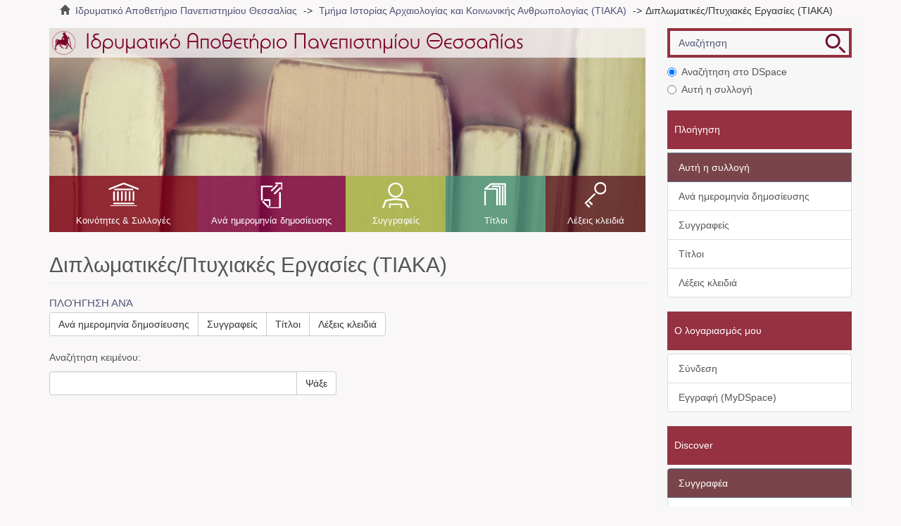

--- FILE ---
content_type: text/html;charset=utf-8
request_url: https://ir.lib.uth.gr/xmlui/handle/11615/17779;jsessionid=5265660DFA8FA1C84EB2540C093450F1
body_size: 5940
content:
<!DOCTYPE html>
            <!--[if lt IE 7]> <html class="no-js lt-ie9 lt-ie8 lt-ie7" lang="en"> <![endif]-->
            <!--[if IE 7]>    <html class="no-js lt-ie9 lt-ie8" lang="en"> <![endif]-->
            <!--[if IE 8]>    <html class="no-js lt-ie9" lang="en"> <![endif]-->
            <!--[if gt IE 8]><!--> <html class="no-js" lang="en"> <!--<![endif]-->
            <head><META http-equiv="Content-Type" content="text/html; charset=UTF-8">
<meta content="text/html; charset=UTF-8" http-equiv="Content-Type">
<meta content="IE=edge,chrome=1" http-equiv="X-UA-Compatible">
<meta content="width=device-width,initial-scale=1" name="viewport">
<link rel="shortcut icon" href="/xmlui/themes/Mirage2/images/favicon.ico">
<link rel="apple-touch-icon" href="/xmlui/themes/Mirage2/images/apple-touch-icon.png">
<meta name="Generator" content="DSpace 6.3">
<link href="/xmlui/themes/Mirage2/styles/main.css" rel="stylesheet">
<link type="application/rss+xml" rel="alternate" href="/xmlui/feed/rss_1.0/11615/17779">
<link type="application/rss+xml" rel="alternate" href="/xmlui/feed/rss_2.0/11615/17779">
<link type="application/atom+xml" rel="alternate" href="/xmlui/feed/atom_1.0/11615/17779">
<link type="application/opensearchdescription+xml" rel="search" href="https://ir.lib.uth.gr:443/xmlui/open-search/description.xml" title="DSpace">
<script>
                //Clear default text of empty text areas on focus
                function tFocus(element)
                {
                if (element.value == ''){element.value='';}
                }
                //Clear default text of empty text areas on submit
                function tSubmit(form)
                {
                var defaultedElements = document.getElementsByTagName("textarea");
                for (var i=0; i != defaultedElements.length; i++){
                if (defaultedElements[i].value == ''){
                defaultedElements[i].value='';}}
                }
                //Disable pressing 'enter' key to submit a form (otherwise pressing 'enter' causes a submission to start
                over)
                function disableEnterKey(e)
                {
                var key;

                if(window.event)
                key = window.event.keyCode; //Internet Explorer
                else
                key = e.which; //Firefox and Netscape

                if(key == 13) //if "Enter" pressed, then disable!
                return false;
                else
                return true;
                }
            </script><!--[if lt IE 9]>
                <script src="/xmlui/themes/Mirage2/vendor/html5shiv/dist/html5shiv.js"> </script>
                <script src="/xmlui/themes/Mirage2/vendor/respond/dest/respond.min.js"> </script>
                <![endif]--><script src="/xmlui/themes/Mirage2/vendor/modernizr/modernizr.js"> </script>
<title>Διπλωματικές/Πτυχιακές Εργασίες (ΤΙΑΚΑ)</title>
</head><body class="handle ">
<div class="userBar container"></div>
<header>
<div role="navigation" class="navbar navbar-default navbar-static-top">
<div class="container">
<div class="navbar-header">
<a href="/xmlui/?locale-attribute=el" class="navbar-brand"><img alt="Logo" src="/xmlui/themes/Mirage2//images/LogoM.png"></a><button data-toggle="offcanvas" class="navbar-toggle" type="button"><span class="sr-only">Toggle navigation</span><span class="icon-bar"></span><span class="icon-bar"></span><span class="icon-bar"></span></button>
<div class="navbar-header pull-right visible-xs hidden-sm hidden-md hidden-lg">
<ul class="nav nav-pills pull-left ">
<li class="dropdown" id="ds-language-selection-xs">
<button data-toggle="dropdown" class="dropdown-toggle navbar-toggle navbar-link" role="button" href="#" id="language-dropdown-toggle-xs"><b aria-hidden="true" class="visible-xs glyphicon glyphicon-globe"></b></button>
<ul data-no-collapse="true" aria-labelledby="language-dropdown-toggle-xs" role="menu" class="dropdown-menu pull-right">
<li role="presentation">
<a href="https://ir.lib.uth.gr:443/xmlui/handle/11615/17779?locale-attribute=en">English</a>
</li>
<li role="presentation" class="">
<a href="https://ir.lib.uth.gr:443/xmlui/handle/11615/17779?locale-attribute=el">Ελληνικά</a>
</li>
<li role="presentation">
<a href="https://ir.lib.uth.gr:443/xmlui/handle/11615/17779?locale-attribute=de">Deutsch</a>
</li>
<li role="presentation">
<a href="https://ir.lib.uth.gr:443/xmlui/handle/11615/17779?locale-attribute=fr">fran&ccedil;ais</a>
</li>
<li role="presentation">
<a href="https://ir.lib.uth.gr:443/xmlui/handle/11615/17779?locale-attribute=it">italiano</a>
</li>
<li role="presentation">
<a href="https://ir.lib.uth.gr:443/xmlui/handle/11615/17779?locale-attribute=es">espa&ntilde;ol</a>
</li>
</ul>
</li>
<li>
<form method="get" action="/xmlui/login" style="display: inline"></form>
</li>
</ul>
</div>
</div>
<div class="navbar-header pull-right hidden-xs">
<ul class="nav navbar-nav pull-left">
<li class="dropdown" id="ds-language-selection">
<a data-toggle="dropdown" class="dropdown-toggle" role="button" href="#" id="language-dropdown-toggle"><span class="hidden-xs">Ελληνικά&nbsp;<b class="caret"></b></span></a>
<ul data-no-collapse="true" aria-labelledby="language-dropdown-toggle" role="menu" class="dropdown-menu pull-right">
<li role="presentation">
<a href="?locale-attribute=en">English</a>
</li>
<li role="presentation" class="">
<a href="?locale-attribute=el">Ελληνικά</a>
</li>
<li role="presentation">
<a href="?locale-attribute=de">Deutsch</a>
</li>
<li role="presentation">
<a href="?locale-attribute=fr">fran&ccedil;ais</a>
</li>
<li role="presentation">
<a href="?locale-attribute=it">italiano</a>
</li>
<li role="presentation">
<a href="?locale-attribute=es">espa&ntilde;ol</a>
</li>
</ul>
</li>
</ul>
<ul class="nav navbar-nav pull-left">
<li>
<a href="/xmlui/login"><span class="hidden-xs">Σύνδεση</span></a>
</li>
</ul>
<button type="button" class="navbar-toggle visible-sm" data-toggle="offcanvas"><span class="sr-only">Toggle navigation</span><span class="icon-bar"></span><span class="icon-bar"></span><span class="icon-bar"></span></button>
</div>
</div>
</div>
</header>
<div class="trail-wrapper hidden-print">
<div class="container">
<div class="row">
<div class="col-xs-12">
<div class="breadcrumb dropdown visible-xs">
<a data-toggle="dropdown" class="dropdown-toggle" role="button" href="#" id="trail-dropdown-toggle">Διπλωματικές/Πτυχιακές Εργασίες (ΤΙΑΚΑ)&nbsp;<b class="caret"></b></a>
<ul aria-labelledby="trail-dropdown-toggle" role="menu" class="dropdown-menu">
<li role="presentation">
<a role="menuitem" href="/xmlui/"><i aria-hidden="true" class="glyphicon glyphicon-home"></i>&nbsp;
                        Ιδρυματικό Αποθετήριο Πανεπιστημίου Θεσσαλίας</a>
</li>
<li role="presentation">
<a role="menuitem" href="/xmlui/handle/11615/17713">Τμήμα Ιστορίας Αρχαιολογίας και Κοινωνικής Ανθρωπολογίας (ΤΙΑΚΑ)</a>
</li>
<li role="presentation" class="disabled">
<a href="#" role="menuitem">Διπλωματικές/Πτυχιακές Εργασίες (ΤΙΑΚΑ)</a>
</li>
</ul>
</div>
<ul class="breadcrumb hidden-xs">
<li>
<i aria-hidden="true" class="glyphicon glyphicon-home"></i>&nbsp;
            <a href="/xmlui/">Ιδρυματικό Αποθετήριο Πανεπιστημίου Θεσσαλίας</a>
</li>
<li>
<a href="/xmlui/handle/11615/17713">Τμήμα Ιστορίας Αρχαιολογίας και Κοινωνικής Ανθρωπολογίας (ΤΙΑΚΑ)</a>
</li>
<li class="active">Διπλωματικές/Πτυχιακές Εργασίες (ΤΙΑΚΑ)</li>
</ul>
</div>
</div>
</div>
</div>
<div class="hidden" id="no-js-warning-wrapper">
<div id="no-js-warning">
<div class="notice failure">JavaScript is disabled for your browser. Some features of this site may not work without it.</div>
</div>
</div>
<div class="container" id="main-container">
<div class="row row-offcanvas row-offcanvas-right">
<div class="horizontal-slider clearfix">
<div class="col-xs-12 col-sm-12 col-md-9 main-content">
<div class="main-content-header">
<div class="custom-logo-region">
<a href="/xmlui/?locale-attribute=el" class="custom-logo"><img alt="Ιδρυματικό Αποθετήριο Πανεπιστημίου Θεσσαλίας" src="/xmlui/themes/Mirage2//images/Logo.png" class="custom-logo-img"></a>
</div>
<div class="content-menu">
<div class="content-menu-header">
<a class="list-group-item active all-of-dspace"><span class="h5 list-group-item-heading  h5">Όλο το DSpace</span></a>
</div>
<ul class="list-group content-menu-items">
<li class="list-group-item content-menu-item item-1">
<a href="/xmlui/community-list">Κοινότητες &amp; Συλλογές</a>
</li>
<li class="list-group-item content-menu-item item-2">
<a href="/xmlui/browse?type=dateissued">Ανά ημερομηνία δημοσίευσης</a>
</li>
<li class="list-group-item content-menu-item item-3">
<a href="/xmlui/browse?type=author">Συγγραφείς</a>
</li>
<li class="list-group-item content-menu-item item-4">
<a href="/xmlui/browse?type=title">Τίτλοι</a>
</li>
<li class="list-group-item content-menu-item item-5">
<a href="/xmlui/browse?type=subject">Λέξεις κλειδιά</a>
</li>
</ul>
</div>
</div>
<div>
<h2 class="ds-div-head page-header by-N1000D Διπλωματικές/Πτυχιακές Εργασίες (ΤΙΑΚΑ) first-page-header">Διπλωματικές/Πτυχιακές Εργασίες (ΤΙΑΚΑ)</h2>
<div id="aspect_artifactbrowser_CollectionViewer_div_collection-home" class="ds-static-div primary repository collection">
<div id="aspect_artifactbrowser_CollectionViewer_div_collection-search-browse" class="ds-static-div secondary search-browse">
<div id="aspect_browseArtifacts_CollectionBrowse_div_collection-browse" class="ds-static-div secondary browse">
<h3 class="ds-div-head">Πλοήγηση ανά</h3>
<div id="aspect_browseArtifacts_CollectionBrowse_list_collection-browse" class="ds-static-div collection-browse">
<p class="ds-paragraph  btn-group">
<a href="/xmlui/handle/11615/17779/browse?type=dateissued" class=" btn btn-default ">Ανά ημερομηνία δημοσίευσης</a><a href="/xmlui/handle/11615/17779/browse?type=author" class=" btn btn-default ">Συγγραφείς</a><a href="/xmlui/handle/11615/17779/browse?type=title" class=" btn btn-default ">Τίτλοι</a><a href="/xmlui/handle/11615/17779/browse?type=subject" class=" btn btn-default ">Λέξεις κλειδιά</a>
</p>
</div>
</div>
<form id="aspect_discovery_CollectionSearch_div_collection-search" class="ds-interactive-div secondary search" action="/xmlui/handle/11615/17779/discover" method="post" onsubmit="javascript:tSubmit(this);">
<p>Αναζήτηση κειμένου:</p>
<div class="row">
<div id="aspect_discovery_CollectionSearch_p_search-query" class="col-sm-6">
<p class="input-group">
<input id="aspect_discovery_CollectionSearch_field_query" class="ds-text-field form-control" name="query" type="text" value=""><span class="input-group-btn"><button id="aspect_discovery_CollectionSearch_field_submit" class="ds-button-field btn btn-default" name="submit" type="submit">Ψάξε</button></span>
</p>
</div>
</div>
</form>
</div>
<div id="aspect_artifactbrowser_CollectionViewer_div_collection-view" class="ds-static-div secondary">
<!-- External Metadata URL: cocoon://metadata/handle/11615/17779/mets.xml-->
<div class="detail-view">&nbsp;
            
            </div>
</div>
</div>
</div>
<div class="visible-xs visible-sm">
<footer>
<div class="row">
<div class="col-sm-12 funding-logos">
<div class="digital-greece-logo">
<a target="_blank" title="" href=""><img alt="" src="/xmlui/themes/Mirage2//images/digital-greece.png"></a>
</div>
</div>
</div>
<a class="hidden" href="/xmlui/htmlmap" target="_blank">htmlmap&nbsp;</a>
<p>&nbsp;</p>
</footer>
</div>
</div>
<div role="navigation" id="sidebar" class="col-xs-6 col-sm-3 sidebar-offcanvas">
<div class="ds-option-set" id="ds-search-option">
<form method="post" class="" id="ds-search-form" action="/xmlui/discover">
<fieldset>
<div class="input-group">
<input placeholder="Αναζήτηση" type="text" class="ds-text-field form-control" name="query"><span class="input-group-btn"><button title="Ψάξε" class="ds-button-field btn btn-primary ds-search-btn"><span aria-hidden="true" class=""></span></button></span>
</div>
<div class="radio">
<label><input checked value="" name="scope" type="radio" id="ds-search-form-scope-all">Αναζήτηση στο DSpace</label>
</div>
<div class="radio">
<label><input name="scope" type="radio" id="ds-search-form-scope-container" value="11615/17779">Αυτή η συλλογή</label>
</div>
</fieldset>
</form>
</div>
<div class="word-break hidden-print" id="ds-options">
<h2 class="ds-option-set-head  h6">Πλοήγηση</h2>
<div id="aspect_viewArtifacts_Navigation_list_browse" class="list-group">
<a class="list-group-item active all-of-dspace"><span class="h5 list-group-item-heading  h5">Όλο το DSpace</span></a><a href="/xmlui/community-list" class="list-group-item ds-option all-of-dspace">Κοινότητες &amp; Συλλογές</a><a href="/xmlui/browse?type=dateissued" class="list-group-item ds-option all-of-dspace">Ανά ημερομηνία δημοσίευσης</a><a href="/xmlui/browse?type=author" class="list-group-item ds-option all-of-dspace">Συγγραφείς</a><a href="/xmlui/browse?type=title" class="list-group-item ds-option all-of-dspace">Τίτλοι</a><a href="/xmlui/browse?type=subject" class="list-group-item ds-option all-of-dspace">Λέξεις κλειδιά</a><a class="list-group-item active"><span class="h5 list-group-item-heading  h5">Αυτή η συλλογή</span></a><a href="/xmlui/handle/11615/17779/browse?type=dateissued" class="list-group-item ds-option this-community">Ανά ημερομηνία δημοσίευσης</a><a href="/xmlui/handle/11615/17779/browse?type=author" class="list-group-item ds-option this-community">Συγγραφείς</a><a href="/xmlui/handle/11615/17779/browse?type=title" class="list-group-item ds-option this-community">Τίτλοι</a><a href="/xmlui/handle/11615/17779/browse?type=subject" class="list-group-item ds-option this-community">Λέξεις κλειδιά</a>
</div>
<h2 class="ds-option-set-head  h6">Ο λογαριασμός μου</h2>
<div id="aspect_viewArtifacts_Navigation_list_account" class="list-group">
<a href="/xmlui/login" class="list-group-item ds-option">Σύνδεση</a><a href="/xmlui/register" class="list-group-item ds-option">Εγγραφή (MyDSpace)</a>
</div>
<div id="aspect_viewArtifacts_Navigation_list_context" class="list-group"></div>
<div id="aspect_viewArtifacts_Navigation_list_administrative" class="list-group"></div>
<h2 class="ds-option-set-head  h6">Discover</h2>
<div id="aspect_discovery_Navigation_list_discovery" class="list-group">
<a class="list-group-item active"><span class="h5 list-group-item-heading  h5">Συγγραφέα</span></a><a href="/xmlui/handle/11615/17779/discover?filtertype=author&filter_relational_operator=equals&filter=%CE%91%CE%B2%CF%81%CE%B1%CE%BC%CE%AF%CE%B4%CE%BF%CF%85%2C+%CE%91%CE%B3%CE%B3%CE%B5%CE%BB%CE%B9%CE%BA%CE%AE" class="list-group-item ds-option">Αβραμίδου, Αγγελική (1)</a><a href="/xmlui/handle/11615/17779/discover?filtertype=author&filter_relational_operator=equals&filter=%CE%91%CE%B4%CE%AC%CE%BC%CE%BF%CF%85%2C+%CE%9C%CE%B1%CF%81%CE%AF%CE%B1" class="list-group-item ds-option">Αδάμου, Μαρία (1)</a><a href="/xmlui/handle/11615/17779/discover?filtertype=author&filter_relational_operator=equals&filter=%CE%91%CE%BB%CE%B5%CF%85%CF%81%CE%AC%CF%82%2C+%CE%A7%CF%81%CE%AE%CF%83%CF%84%CE%BF%CF%82+%CE%99." class="list-group-item ds-option">Αλευράς, Χρήστος Ι. (1)</a><a href="/xmlui/handle/11615/17779/discover?filtertype=author&filter_relational_operator=equals&filter=%CE%91%CE%BD%CE%B4%CF%81%CE%AD%CE%BF%CF%85%2C+%CE%99%CF%89%CE%AC%CE%BD%CE%BD%CE%B1" class="list-group-item ds-option">Ανδρέου, Ιωάννα (1)</a><a href="/xmlui/handle/11615/17779/discover?filtertype=author&filter_relational_operator=equals&filter=%CE%91%CE%BD%CF%84%CF%89%CE%BD%CE%AF%CE%BF%CF%85%2C+%CE%95%CF%85%CE%B8%CF%85%CE%BC%CE%AF%CE%B1" class="list-group-item ds-option">Αντωνίου, Ευθυμία (1)</a><a href="/xmlui/handle/11615/17779/discover?filtertype=author&filter_relational_operator=equals&filter=%CE%91%CE%BD%CF%84%CF%89%CE%BD%CE%AF%CE%BF%CF%85%2C+%CE%9B%CE%B1%CE%BC%CF%80%CF%81%CE%B9%CE%BD%CE%AE-%CE%9C%CE%B1%CF%81%CE%AF%CE%B1+%CE%95." class="list-group-item ds-option">Αντωνίου, Λαμπρινή-Μαρία Ε. (1)</a><a href="/xmlui/handle/11615/17779/discover?filtertype=author&filter_relational_operator=equals&filter=%CE%91%CE%BD%CF%84%CF%89%CE%BD%CE%B9%CE%AC%CE%B4%CE%B7%2C+%CE%93%CE%B5%CF%89%CF%81%CE%B3%CE%AF%CE%B1" class="list-group-item ds-option">Αντωνιάδη, Γεωργία (1)</a><a href="/xmlui/handle/11615/17779/discover?filtertype=author&filter_relational_operator=equals&filter=%CE%91%CF%80%CE%BF%CF%83%CF%84%CE%BF%CE%BB%CE%B1%CE%BA%CE%BF%CF%80%CE%BF%CF%8D%CE%BB%CE%BF%CF%85%2C+%CE%9C%CE%B1%CF%81%CE%AF%CE%B1+%CE%92." class="list-group-item ds-option">Αποστολακοπούλου, Μαρία Β. (1)</a><a href="/xmlui/handle/11615/17779/discover?filtertype=author&filter_relational_operator=equals&filter=%CE%91%CF%83%CE%B2%CE%B5%CF%83%CF%84%CE%AC%CF%82%2C+%CE%93%CE%B5%CF%8E%CF%81%CE%B3%CE%B9%CE%BF%CF%82-%CE%91%CE%BB%CE%AD%CE%BE%CE%B1%CE%BD%CE%B4%CF%81%CE%BF%CF%82+%CE%99." class="list-group-item ds-option">Ασβεστάς, Γεώργιος-Αλέξανδρος Ι. (1)</a><a href="/xmlui/handle/11615/17779/discover?filtertype=author&filter_relational_operator=equals&filter=%CE%91%CF%83%CF%80%CF%81%CE%BF%CF%80%CE%BF%CF%84%CE%B1%CE%BC%CE%AF%CF%84%CE%B7%CF%82%2C+%CE%99%CF%89%CE%AC%CE%BD%CE%BD%CE%B7%CF%82+%CE%93." class="list-group-item ds-option">Ασπροποταμίτης, Ιωάννης Γ. (1)</a><a href="/xmlui/handle/11615/17779/discover?filtertype=author&filter_relational_operator=equals&filter=%CE%91%CF%8A%CE%B2%CE%AC%CE%B6%CE%BF%CE%B3%CE%BB%CE%BF%CF%85%2C+%CE%9C%CE%B1%CF%81%CE%AF%CE%B1" class="list-group-item ds-option">Αϊβάζογλου, Μαρία (1)</a><a href="/xmlui/handle/11615/17779/discover?filtertype=author&filter_relational_operator=equals&filter=%CE%92%CE%AC%CE%B7-%CE%92%CE%B1%CF%81%CE%B2%CE%B1%CF%81%CE%B9%CE%BD%CE%BF%CF%8D%2C+%CE%94%CE%AD%CF%83%CF%80%CE%BF%CE%B9%CE%BD%CE%B1" class="list-group-item ds-option">Βάη-Βαρβαρινού, Δέσποινα (1)</a><a href="/xmlui/handle/11615/17779/discover?filtertype=author&filter_relational_operator=equals&filter=%CE%92%CE%B1%CE%BB%CF%84%CF%83%CE%AC%CE%BD%CE%B7%2C+%CE%A3%CE%B5%CF%81%CE%B1%CE%90%CE%BD%CE%B1+%CE%A7." class="list-group-item ds-option">Βαλτσάνη, Σεραΐνα Χ. (1)</a><a href="/xmlui/handle/11615/17779/discover?filtertype=author&filter_relational_operator=equals&filter=%CE%92%CE%B1%CF%81%CE%B2%CE%B1%CF%81%CE%AD%CE%B6%CE%BF%CF%85%2C+%CE%94%CE%AE%CE%BC%CE%B7%CF%84%CF%81%CE%B1-%CE%9C%CE%AC%CF%81%CE%B9" class="list-group-item ds-option">Βαρβαρέζου, Δήμητρα-Μάρι (1)</a><a href="/xmlui/handle/11615/17779/discover?filtertype=author&filter_relational_operator=equals&filter=%CE%92%CE%B1%CF%81%CE%B2%CE%B1%CF%81%CE%B9%CF%8E%CF%84%CE%BF%CF%85%2C+%CE%86%CE%BD%CE%BD%CE%B1" class="list-group-item ds-option">Βαρβαριώτου, Άννα (1)</a><a href="/xmlui/handle/11615/17779/discover?filtertype=author&filter_relational_operator=equals&filter=%CE%92%CE%B1%CF%81%CF%83%CE%B1%CE%BC%CE%AF%CE%B4%CE%BF%CF%85%2C+%CE%9B%CF%85%CE%B4%CE%AF%CE%B1+%CE%99." class="list-group-item ds-option">Βαρσαμίδου, Λυδία Ι. (1)</a><a href="/xmlui/handle/11615/17779/discover?filtertype=author&filter_relational_operator=equals&filter=%CE%92%CE%B1%CF%83%CF%84%CE%B1%CF%81%CE%B4%CE%AE%2C+%CE%A0%CE%B1%CE%BD%CE%B1%CE%B3%CE%B9%CF%8E%CF%84%CE%B1" class="list-group-item ds-option">Βασταρδή, Παναγιώτα (1)</a><a href="/xmlui/handle/11615/17779/discover?filtertype=author&filter_relational_operator=equals&filter=%CE%92%CE%BB%CE%AC%CE%BC%CE%B7%2C+%CE%9C%CE%B1%CF%81%CE%B3%CE%B1%CF%81%CE%AF%CF%84%CE%B1" class="list-group-item ds-option">Βλάμη, Μαργαρίτα (1)</a><a href="/xmlui/handle/11615/17779/discover?filtertype=author&filter_relational_operator=equals&filter=%CE%92%CE%BB%CE%AC%CF%87%CE%BF%CF%85%2C+%CE%91%CF%86%CF%81%CE%BF%CE%B4%CE%AF%CF%84%CE%B7" class="list-group-item ds-option">Βλάχου, Αφροδίτη (1)</a><a href="/xmlui/handle/11615/17779/discover?filtertype=author&filter_relational_operator=equals&filter=%CE%92%CE%BB%CE%AD%CF%84%CF%83%CE%B7%2C+%CE%95%CF%85%CE%B1%CE%B3%CE%B3%CE%B5%CE%BB%CE%AF%CE%B1+%CE%98." class="list-group-item ds-option">Βλέτση, Ευαγγελία Θ. (1)</a><a href="/xmlui/handle/11615/17779/search-filter?field=author&filterorder=COUNT" class="list-group-item ds-option">... View More</a><a class="list-group-item active"><span class="h5 list-group-item-heading  h5">Θέμα</span></a><a href="/xmlui/handle/11615/17779/discover?filtertype=subject&filter_relational_operator=equals&filter=%CE%91%CE%93%CE%93%CE%95%CE%99%CE%91%2C+%CE%9C%CE%95%CE%9B%CE%91%CE%9D%CE%9F%CE%9C%CE%9F%CE%A1%CE%A6%CE%91" class="list-group-item ds-option">ΑΓΓΕΙΑ, ΜΕΛΑΝΟΜΟΡΦΑ (3)</a><a href="/xmlui/handle/11615/17779/discover?filtertype=subject&filter_relational_operator=equals&filter=%CE%91%CE%93%CE%93%CE%95%CE%99%CE%9F%CE%93%CE%A1%CE%91%CE%A6%CE%99%CE%91%2C+%CE%95%CE%9B%CE%9B%CE%97%CE%9D%CE%99%CE%9A%CE%97" class="list-group-item ds-option">ΑΓΓΕΙΟΓΡΑΦΙΑ, ΕΛΛΗΝΙΚΗ (3)</a><a href="/xmlui/handle/11615/17779/discover?filtertype=subject&filter_relational_operator=equals&filter=%CE%9C%CE%A5%CE%98%CE%9F%CE%9B%CE%9F%CE%93%CE%99%CE%91%2C+%CE%95%CE%9B%CE%9B%CE%97%CE%9D%CE%99%CE%9A%CE%97+%CE%A3%CE%A4%CE%97%CE%9D+%CE%A4%CE%95%CE%A7%CE%9D%CE%97" class="list-group-item ds-option">ΜΥΘΟΛΟΓΙΑ, ΕΛΛΗΝΙΚΗ ΣΤΗΝ ΤΕΧΝΗ (3)</a><a href="/xmlui/handle/11615/17779/discover?filtertype=subject&filter_relational_operator=equals&filter=%CE%A4%CE%91%CE%A6%CE%99%CE%9A%CE%91+%CE%95%CE%98%CE%99%CE%9C%CE%91+--+%CE%95%CE%9B%CE%9B%CE%91%CE%94%CE%91%2C+%CE%91%CE%A1%CE%A7%CE%91%CE%99%CE%91" class="list-group-item ds-option">ΤΑΦΙΚΑ ΕΘΙΜΑ -- ΕΛΛΑΔΑ, ΑΡΧΑΙΑ (3)</a><a href="/xmlui/handle/11615/17779/discover?filtertype=subject&filter_relational_operator=equals&filter=%CE%A4%CE%95%CE%A7%CE%9D%CE%97%2C+%CE%95%CE%9B%CE%9B%CE%97%CE%9D%CE%99%CE%9A%CE%97" class="list-group-item ds-option">ΤΕΧΝΗ, ΕΛΛΗΝΙΚΗ (3)</a><a href="/xmlui/handle/11615/17779/discover?filtertype=subject&filter_relational_operator=equals&filter=%CE%A4%CE%95%CE%A7%CE%9D%CE%97%2C+%CE%95%CE%9B%CE%9B%CE%97%CE%9D%CE%99%CE%9A%CE%97+--+%CE%98%CE%95%CE%9C%CE%91%CE%A4%CE%91%2C+%CE%9C%CE%9F%CE%A4%CE%99%CE%92%CE%91" class="list-group-item ds-option">ΤΕΧΝΗ, ΕΛΛΗΝΙΚΗ -- ΘΕΜΑΤΑ, ΜΟΤΙΒΑ (3)</a><a href="/xmlui/handle/11615/17779/discover?filtertype=subject&filter_relational_operator=equals&filter=%CE%91%CE%93%CE%91%CE%9B%CE%9C%CE%91%CE%A4%CE%91" class="list-group-item ds-option">ΑΓΑΛΜΑΤΑ (2)</a><a href="/xmlui/handle/11615/17779/discover?filtertype=subject&filter_relational_operator=equals&filter=%CE%91%CE%93%CE%93%CE%95%CE%99%CE%91%2C+%CE%95%CE%A1%CE%A5%CE%98%CE%A1%CE%9F%CE%9C%CE%9F%CE%A1%CE%A6%CE%91" class="list-group-item ds-option">ΑΓΓΕΙΑ, ΕΡΥΘΡΟΜΟΡΦΑ (2)</a><a href="/xmlui/handle/11615/17779/discover?filtertype=subject&filter_relational_operator=equals&filter=%CE%91%CE%93%CE%93%CE%95%CE%99%CE%9F%CE%93%CE%A1%CE%91%CE%A6%CE%99%CE%91" class="list-group-item ds-option">ΑΓΓΕΙΟΓΡΑΦΙΑ (2)</a><a href="/xmlui/handle/11615/17779/discover?filtertype=subject&filter_relational_operator=equals&filter=%CE%91%CE%B3%CE%B3%CE%B5%CE%B9%CE%BF%CF%80%CE%BB%CE%B1%CF%83%CF%84%CE%B9%CE%BA%CE%AE%2C+%CE%95%CE%BB%CE%BB%CE%B7%CE%BD%CE%B9%CE%BA%CE%AE" class="list-group-item ds-option">Αγγειοπλαστική, Ελληνική (2)</a><a href="/xmlui/handle/11615/17779/search-filter?field=subject&filterorder=COUNT" class="list-group-item ds-option">... View More</a><a class="list-group-item active"><span class="h5 list-group-item-heading  h5">Date Issued</span></a><a href="/xmlui/handle/11615/17779/discover?filtertype=dateIssued&filter_relational_operator=equals&filter=%5B2020+TO+2023%5D" class="list-group-item ds-option">2020 - 2023 (28)</a><a href="/xmlui/handle/11615/17779/discover?filtertype=dateIssued&filter_relational_operator=equals&filter=%5B2010+TO+2019%5D" class="list-group-item ds-option">2010 - 2019 (38)</a><a href="/xmlui/handle/11615/17779/discover?filtertype=dateIssued&filter_relational_operator=equals&filter=%5B2002+TO+2009%5D" class="list-group-item ds-option">2002 - 2009 (139)</a><a class="list-group-item active"><span class="h5 list-group-item-heading  h5">Has File(s)</span></a><a href="/xmlui/handle/11615/17779/discover?filtertype=has_content_in_original_bundle&filter_relational_operator=equals&filter=true" class="list-group-item ds-option">Yes (205)</a>
</div>
</div>
<div class="static-options">
<div class="ds-option-set-head base-head">Πληροφορίες-Επικοινωνία</div>
<div class="list-group">
<a href="/xmlui/handle/11615/39667/submit?locale-attribute=el" class="list-group-item">Απόθεση</a><a href="/xmlui/page/about?locale-attribute=el" class="list-group-item">Σχετικά με</a><a href="http://194.177.204.148:5480/mediawiki/index.php/%CE%91%CF%81%CF%87%CE%B9%CE%BA%CE%AE_%CF%83%CE%B5%CE%BB%CE%AF%CE%B4%CE%B1?uselang=el" target="_blank" class="list-group-item">Βοήθεια</a><a href="/xmlui/contact?locale-attribute=el" class="list-group-item">Επικοινωνήστε μαζί μας</a>
</div>
</div>
<div class="custom-language-selector">
<div class="ds-option-set-head base-head">Επιλογή Γλώσσας<a class="list-group-item active all-of-dspace"><span class="h5 list-group-item-heading  h5">Όλο το DSpace</span></a>
</div>
<div class="list-group">
<a class="list-group-item" href="https://ir.lib.uth.gr:443/xmlui/handle/11615/17779?locale-attribute=en">English</a><a class="list-group-item" href="https://ir.lib.uth.gr:443/xmlui/handle/11615/17779?locale-attribute=el">Ελληνικά</a>
</div>
</div>
<div>
<h6 class="ds-option-set-head base-head rss-head">RSS</h6>
<div class="ds-option-set list-group" id="ds-feed-option">
<a class="list-group-item" href="/xmlui/feed/rss_1.0/11615/17779"><img alt="feed" class="btn-xs" src="/xmlui/static/icons/feed.png">RSS 1.0</a><a class="list-group-item" href="/xmlui/feed/rss_2.0/11615/17779"><img alt="feed" class="btn-xs" src="/xmlui/static/icons/feed.png">RSS 2.0</a><a class="list-group-item" href="/xmlui/feed/atom_1.0/11615/17779"><img alt="feed" class="btn-xs" src="/xmlui/static/icons/feed.png">Atom</a>
</div>
</div>
</div>
</div>
</div>
<div class="hidden-xs hidden-sm">
<footer>
<div class="row">
<div class="col-sm-12 funding-logos">
<div class="digital-greece-logo">
<a target="_blank" title="" href=""><img alt="" src="/xmlui/themes/Mirage2//images/digital-greece.png"></a>
</div>
</div>
</div>
<a class="hidden" href="/xmlui/htmlmap" target="_blank">htmlmap&nbsp;</a>
<p>&nbsp;</p>
</footer>
</div>
</div>
<script type="text/javascript">
                         if(typeof window.publication === 'undefined'){
                            window.publication={};
                          };
                        window.publication.contextPath= '/xmlui';window.publication.themePath= '/xmlui/themes/Mirage2/';</script><script>if(!window.DSpace){window.DSpace={};}window.DSpace.context_path='/xmlui';window.DSpace.theme_path='/xmlui/themes/Mirage2/';</script><script src="/xmlui/themes/Mirage2/scripts/theme.js"> </script><script>
                (function(i,s,o,g,r,a,m){i['GoogleAnalyticsObject']=r;i[r]=i[r]||function(){
                (i[r].q=i[r].q||[]).push(arguments)},i[r].l=1*new Date();a=s.createElement(o),
                m=s.getElementsByTagName(o)[0];a.async=1;a.src=g;m.parentNode.insertBefore(a,m)
                })(window,document,'script','//www.google-analytics.com/analytics.js','ga');

                ga('create', 'UA-67361516-1', 'ir.lib.uth.gr');
                ga('send', 'pageview');
            </script>
</body></html>
